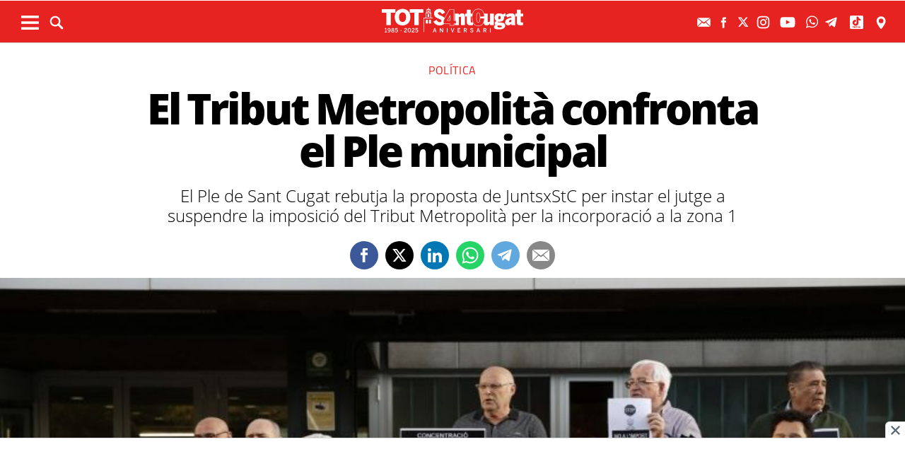

--- FILE ---
content_type: text/html; charset=utf-8
request_url: https://www.google.com/recaptcha/api2/anchor?ar=1&k=6LfXJuASAAAAAO3AEN6rpQJ1vt7-tXP2OSvPWk4-&co=aHR0cHM6Ly93d3cudG90c2FudGN1Z2F0LmNhdDo0NDM.&hl=en&v=PoyoqOPhxBO7pBk68S4YbpHZ&size=normal&anchor-ms=20000&execute-ms=30000&cb=mgqrx1kt2fps
body_size: 49171
content:
<!DOCTYPE HTML><html dir="ltr" lang="en"><head><meta http-equiv="Content-Type" content="text/html; charset=UTF-8">
<meta http-equiv="X-UA-Compatible" content="IE=edge">
<title>reCAPTCHA</title>
<style type="text/css">
/* cyrillic-ext */
@font-face {
  font-family: 'Roboto';
  font-style: normal;
  font-weight: 400;
  font-stretch: 100%;
  src: url(//fonts.gstatic.com/s/roboto/v48/KFO7CnqEu92Fr1ME7kSn66aGLdTylUAMa3GUBHMdazTgWw.woff2) format('woff2');
  unicode-range: U+0460-052F, U+1C80-1C8A, U+20B4, U+2DE0-2DFF, U+A640-A69F, U+FE2E-FE2F;
}
/* cyrillic */
@font-face {
  font-family: 'Roboto';
  font-style: normal;
  font-weight: 400;
  font-stretch: 100%;
  src: url(//fonts.gstatic.com/s/roboto/v48/KFO7CnqEu92Fr1ME7kSn66aGLdTylUAMa3iUBHMdazTgWw.woff2) format('woff2');
  unicode-range: U+0301, U+0400-045F, U+0490-0491, U+04B0-04B1, U+2116;
}
/* greek-ext */
@font-face {
  font-family: 'Roboto';
  font-style: normal;
  font-weight: 400;
  font-stretch: 100%;
  src: url(//fonts.gstatic.com/s/roboto/v48/KFO7CnqEu92Fr1ME7kSn66aGLdTylUAMa3CUBHMdazTgWw.woff2) format('woff2');
  unicode-range: U+1F00-1FFF;
}
/* greek */
@font-face {
  font-family: 'Roboto';
  font-style: normal;
  font-weight: 400;
  font-stretch: 100%;
  src: url(//fonts.gstatic.com/s/roboto/v48/KFO7CnqEu92Fr1ME7kSn66aGLdTylUAMa3-UBHMdazTgWw.woff2) format('woff2');
  unicode-range: U+0370-0377, U+037A-037F, U+0384-038A, U+038C, U+038E-03A1, U+03A3-03FF;
}
/* math */
@font-face {
  font-family: 'Roboto';
  font-style: normal;
  font-weight: 400;
  font-stretch: 100%;
  src: url(//fonts.gstatic.com/s/roboto/v48/KFO7CnqEu92Fr1ME7kSn66aGLdTylUAMawCUBHMdazTgWw.woff2) format('woff2');
  unicode-range: U+0302-0303, U+0305, U+0307-0308, U+0310, U+0312, U+0315, U+031A, U+0326-0327, U+032C, U+032F-0330, U+0332-0333, U+0338, U+033A, U+0346, U+034D, U+0391-03A1, U+03A3-03A9, U+03B1-03C9, U+03D1, U+03D5-03D6, U+03F0-03F1, U+03F4-03F5, U+2016-2017, U+2034-2038, U+203C, U+2040, U+2043, U+2047, U+2050, U+2057, U+205F, U+2070-2071, U+2074-208E, U+2090-209C, U+20D0-20DC, U+20E1, U+20E5-20EF, U+2100-2112, U+2114-2115, U+2117-2121, U+2123-214F, U+2190, U+2192, U+2194-21AE, U+21B0-21E5, U+21F1-21F2, U+21F4-2211, U+2213-2214, U+2216-22FF, U+2308-230B, U+2310, U+2319, U+231C-2321, U+2336-237A, U+237C, U+2395, U+239B-23B7, U+23D0, U+23DC-23E1, U+2474-2475, U+25AF, U+25B3, U+25B7, U+25BD, U+25C1, U+25CA, U+25CC, U+25FB, U+266D-266F, U+27C0-27FF, U+2900-2AFF, U+2B0E-2B11, U+2B30-2B4C, U+2BFE, U+3030, U+FF5B, U+FF5D, U+1D400-1D7FF, U+1EE00-1EEFF;
}
/* symbols */
@font-face {
  font-family: 'Roboto';
  font-style: normal;
  font-weight: 400;
  font-stretch: 100%;
  src: url(//fonts.gstatic.com/s/roboto/v48/KFO7CnqEu92Fr1ME7kSn66aGLdTylUAMaxKUBHMdazTgWw.woff2) format('woff2');
  unicode-range: U+0001-000C, U+000E-001F, U+007F-009F, U+20DD-20E0, U+20E2-20E4, U+2150-218F, U+2190, U+2192, U+2194-2199, U+21AF, U+21E6-21F0, U+21F3, U+2218-2219, U+2299, U+22C4-22C6, U+2300-243F, U+2440-244A, U+2460-24FF, U+25A0-27BF, U+2800-28FF, U+2921-2922, U+2981, U+29BF, U+29EB, U+2B00-2BFF, U+4DC0-4DFF, U+FFF9-FFFB, U+10140-1018E, U+10190-1019C, U+101A0, U+101D0-101FD, U+102E0-102FB, U+10E60-10E7E, U+1D2C0-1D2D3, U+1D2E0-1D37F, U+1F000-1F0FF, U+1F100-1F1AD, U+1F1E6-1F1FF, U+1F30D-1F30F, U+1F315, U+1F31C, U+1F31E, U+1F320-1F32C, U+1F336, U+1F378, U+1F37D, U+1F382, U+1F393-1F39F, U+1F3A7-1F3A8, U+1F3AC-1F3AF, U+1F3C2, U+1F3C4-1F3C6, U+1F3CA-1F3CE, U+1F3D4-1F3E0, U+1F3ED, U+1F3F1-1F3F3, U+1F3F5-1F3F7, U+1F408, U+1F415, U+1F41F, U+1F426, U+1F43F, U+1F441-1F442, U+1F444, U+1F446-1F449, U+1F44C-1F44E, U+1F453, U+1F46A, U+1F47D, U+1F4A3, U+1F4B0, U+1F4B3, U+1F4B9, U+1F4BB, U+1F4BF, U+1F4C8-1F4CB, U+1F4D6, U+1F4DA, U+1F4DF, U+1F4E3-1F4E6, U+1F4EA-1F4ED, U+1F4F7, U+1F4F9-1F4FB, U+1F4FD-1F4FE, U+1F503, U+1F507-1F50B, U+1F50D, U+1F512-1F513, U+1F53E-1F54A, U+1F54F-1F5FA, U+1F610, U+1F650-1F67F, U+1F687, U+1F68D, U+1F691, U+1F694, U+1F698, U+1F6AD, U+1F6B2, U+1F6B9-1F6BA, U+1F6BC, U+1F6C6-1F6CF, U+1F6D3-1F6D7, U+1F6E0-1F6EA, U+1F6F0-1F6F3, U+1F6F7-1F6FC, U+1F700-1F7FF, U+1F800-1F80B, U+1F810-1F847, U+1F850-1F859, U+1F860-1F887, U+1F890-1F8AD, U+1F8B0-1F8BB, U+1F8C0-1F8C1, U+1F900-1F90B, U+1F93B, U+1F946, U+1F984, U+1F996, U+1F9E9, U+1FA00-1FA6F, U+1FA70-1FA7C, U+1FA80-1FA89, U+1FA8F-1FAC6, U+1FACE-1FADC, U+1FADF-1FAE9, U+1FAF0-1FAF8, U+1FB00-1FBFF;
}
/* vietnamese */
@font-face {
  font-family: 'Roboto';
  font-style: normal;
  font-weight: 400;
  font-stretch: 100%;
  src: url(//fonts.gstatic.com/s/roboto/v48/KFO7CnqEu92Fr1ME7kSn66aGLdTylUAMa3OUBHMdazTgWw.woff2) format('woff2');
  unicode-range: U+0102-0103, U+0110-0111, U+0128-0129, U+0168-0169, U+01A0-01A1, U+01AF-01B0, U+0300-0301, U+0303-0304, U+0308-0309, U+0323, U+0329, U+1EA0-1EF9, U+20AB;
}
/* latin-ext */
@font-face {
  font-family: 'Roboto';
  font-style: normal;
  font-weight: 400;
  font-stretch: 100%;
  src: url(//fonts.gstatic.com/s/roboto/v48/KFO7CnqEu92Fr1ME7kSn66aGLdTylUAMa3KUBHMdazTgWw.woff2) format('woff2');
  unicode-range: U+0100-02BA, U+02BD-02C5, U+02C7-02CC, U+02CE-02D7, U+02DD-02FF, U+0304, U+0308, U+0329, U+1D00-1DBF, U+1E00-1E9F, U+1EF2-1EFF, U+2020, U+20A0-20AB, U+20AD-20C0, U+2113, U+2C60-2C7F, U+A720-A7FF;
}
/* latin */
@font-face {
  font-family: 'Roboto';
  font-style: normal;
  font-weight: 400;
  font-stretch: 100%;
  src: url(//fonts.gstatic.com/s/roboto/v48/KFO7CnqEu92Fr1ME7kSn66aGLdTylUAMa3yUBHMdazQ.woff2) format('woff2');
  unicode-range: U+0000-00FF, U+0131, U+0152-0153, U+02BB-02BC, U+02C6, U+02DA, U+02DC, U+0304, U+0308, U+0329, U+2000-206F, U+20AC, U+2122, U+2191, U+2193, U+2212, U+2215, U+FEFF, U+FFFD;
}
/* cyrillic-ext */
@font-face {
  font-family: 'Roboto';
  font-style: normal;
  font-weight: 500;
  font-stretch: 100%;
  src: url(//fonts.gstatic.com/s/roboto/v48/KFO7CnqEu92Fr1ME7kSn66aGLdTylUAMa3GUBHMdazTgWw.woff2) format('woff2');
  unicode-range: U+0460-052F, U+1C80-1C8A, U+20B4, U+2DE0-2DFF, U+A640-A69F, U+FE2E-FE2F;
}
/* cyrillic */
@font-face {
  font-family: 'Roboto';
  font-style: normal;
  font-weight: 500;
  font-stretch: 100%;
  src: url(//fonts.gstatic.com/s/roboto/v48/KFO7CnqEu92Fr1ME7kSn66aGLdTylUAMa3iUBHMdazTgWw.woff2) format('woff2');
  unicode-range: U+0301, U+0400-045F, U+0490-0491, U+04B0-04B1, U+2116;
}
/* greek-ext */
@font-face {
  font-family: 'Roboto';
  font-style: normal;
  font-weight: 500;
  font-stretch: 100%;
  src: url(//fonts.gstatic.com/s/roboto/v48/KFO7CnqEu92Fr1ME7kSn66aGLdTylUAMa3CUBHMdazTgWw.woff2) format('woff2');
  unicode-range: U+1F00-1FFF;
}
/* greek */
@font-face {
  font-family: 'Roboto';
  font-style: normal;
  font-weight: 500;
  font-stretch: 100%;
  src: url(//fonts.gstatic.com/s/roboto/v48/KFO7CnqEu92Fr1ME7kSn66aGLdTylUAMa3-UBHMdazTgWw.woff2) format('woff2');
  unicode-range: U+0370-0377, U+037A-037F, U+0384-038A, U+038C, U+038E-03A1, U+03A3-03FF;
}
/* math */
@font-face {
  font-family: 'Roboto';
  font-style: normal;
  font-weight: 500;
  font-stretch: 100%;
  src: url(//fonts.gstatic.com/s/roboto/v48/KFO7CnqEu92Fr1ME7kSn66aGLdTylUAMawCUBHMdazTgWw.woff2) format('woff2');
  unicode-range: U+0302-0303, U+0305, U+0307-0308, U+0310, U+0312, U+0315, U+031A, U+0326-0327, U+032C, U+032F-0330, U+0332-0333, U+0338, U+033A, U+0346, U+034D, U+0391-03A1, U+03A3-03A9, U+03B1-03C9, U+03D1, U+03D5-03D6, U+03F0-03F1, U+03F4-03F5, U+2016-2017, U+2034-2038, U+203C, U+2040, U+2043, U+2047, U+2050, U+2057, U+205F, U+2070-2071, U+2074-208E, U+2090-209C, U+20D0-20DC, U+20E1, U+20E5-20EF, U+2100-2112, U+2114-2115, U+2117-2121, U+2123-214F, U+2190, U+2192, U+2194-21AE, U+21B0-21E5, U+21F1-21F2, U+21F4-2211, U+2213-2214, U+2216-22FF, U+2308-230B, U+2310, U+2319, U+231C-2321, U+2336-237A, U+237C, U+2395, U+239B-23B7, U+23D0, U+23DC-23E1, U+2474-2475, U+25AF, U+25B3, U+25B7, U+25BD, U+25C1, U+25CA, U+25CC, U+25FB, U+266D-266F, U+27C0-27FF, U+2900-2AFF, U+2B0E-2B11, U+2B30-2B4C, U+2BFE, U+3030, U+FF5B, U+FF5D, U+1D400-1D7FF, U+1EE00-1EEFF;
}
/* symbols */
@font-face {
  font-family: 'Roboto';
  font-style: normal;
  font-weight: 500;
  font-stretch: 100%;
  src: url(//fonts.gstatic.com/s/roboto/v48/KFO7CnqEu92Fr1ME7kSn66aGLdTylUAMaxKUBHMdazTgWw.woff2) format('woff2');
  unicode-range: U+0001-000C, U+000E-001F, U+007F-009F, U+20DD-20E0, U+20E2-20E4, U+2150-218F, U+2190, U+2192, U+2194-2199, U+21AF, U+21E6-21F0, U+21F3, U+2218-2219, U+2299, U+22C4-22C6, U+2300-243F, U+2440-244A, U+2460-24FF, U+25A0-27BF, U+2800-28FF, U+2921-2922, U+2981, U+29BF, U+29EB, U+2B00-2BFF, U+4DC0-4DFF, U+FFF9-FFFB, U+10140-1018E, U+10190-1019C, U+101A0, U+101D0-101FD, U+102E0-102FB, U+10E60-10E7E, U+1D2C0-1D2D3, U+1D2E0-1D37F, U+1F000-1F0FF, U+1F100-1F1AD, U+1F1E6-1F1FF, U+1F30D-1F30F, U+1F315, U+1F31C, U+1F31E, U+1F320-1F32C, U+1F336, U+1F378, U+1F37D, U+1F382, U+1F393-1F39F, U+1F3A7-1F3A8, U+1F3AC-1F3AF, U+1F3C2, U+1F3C4-1F3C6, U+1F3CA-1F3CE, U+1F3D4-1F3E0, U+1F3ED, U+1F3F1-1F3F3, U+1F3F5-1F3F7, U+1F408, U+1F415, U+1F41F, U+1F426, U+1F43F, U+1F441-1F442, U+1F444, U+1F446-1F449, U+1F44C-1F44E, U+1F453, U+1F46A, U+1F47D, U+1F4A3, U+1F4B0, U+1F4B3, U+1F4B9, U+1F4BB, U+1F4BF, U+1F4C8-1F4CB, U+1F4D6, U+1F4DA, U+1F4DF, U+1F4E3-1F4E6, U+1F4EA-1F4ED, U+1F4F7, U+1F4F9-1F4FB, U+1F4FD-1F4FE, U+1F503, U+1F507-1F50B, U+1F50D, U+1F512-1F513, U+1F53E-1F54A, U+1F54F-1F5FA, U+1F610, U+1F650-1F67F, U+1F687, U+1F68D, U+1F691, U+1F694, U+1F698, U+1F6AD, U+1F6B2, U+1F6B9-1F6BA, U+1F6BC, U+1F6C6-1F6CF, U+1F6D3-1F6D7, U+1F6E0-1F6EA, U+1F6F0-1F6F3, U+1F6F7-1F6FC, U+1F700-1F7FF, U+1F800-1F80B, U+1F810-1F847, U+1F850-1F859, U+1F860-1F887, U+1F890-1F8AD, U+1F8B0-1F8BB, U+1F8C0-1F8C1, U+1F900-1F90B, U+1F93B, U+1F946, U+1F984, U+1F996, U+1F9E9, U+1FA00-1FA6F, U+1FA70-1FA7C, U+1FA80-1FA89, U+1FA8F-1FAC6, U+1FACE-1FADC, U+1FADF-1FAE9, U+1FAF0-1FAF8, U+1FB00-1FBFF;
}
/* vietnamese */
@font-face {
  font-family: 'Roboto';
  font-style: normal;
  font-weight: 500;
  font-stretch: 100%;
  src: url(//fonts.gstatic.com/s/roboto/v48/KFO7CnqEu92Fr1ME7kSn66aGLdTylUAMa3OUBHMdazTgWw.woff2) format('woff2');
  unicode-range: U+0102-0103, U+0110-0111, U+0128-0129, U+0168-0169, U+01A0-01A1, U+01AF-01B0, U+0300-0301, U+0303-0304, U+0308-0309, U+0323, U+0329, U+1EA0-1EF9, U+20AB;
}
/* latin-ext */
@font-face {
  font-family: 'Roboto';
  font-style: normal;
  font-weight: 500;
  font-stretch: 100%;
  src: url(//fonts.gstatic.com/s/roboto/v48/KFO7CnqEu92Fr1ME7kSn66aGLdTylUAMa3KUBHMdazTgWw.woff2) format('woff2');
  unicode-range: U+0100-02BA, U+02BD-02C5, U+02C7-02CC, U+02CE-02D7, U+02DD-02FF, U+0304, U+0308, U+0329, U+1D00-1DBF, U+1E00-1E9F, U+1EF2-1EFF, U+2020, U+20A0-20AB, U+20AD-20C0, U+2113, U+2C60-2C7F, U+A720-A7FF;
}
/* latin */
@font-face {
  font-family: 'Roboto';
  font-style: normal;
  font-weight: 500;
  font-stretch: 100%;
  src: url(//fonts.gstatic.com/s/roboto/v48/KFO7CnqEu92Fr1ME7kSn66aGLdTylUAMa3yUBHMdazQ.woff2) format('woff2');
  unicode-range: U+0000-00FF, U+0131, U+0152-0153, U+02BB-02BC, U+02C6, U+02DA, U+02DC, U+0304, U+0308, U+0329, U+2000-206F, U+20AC, U+2122, U+2191, U+2193, U+2212, U+2215, U+FEFF, U+FFFD;
}
/* cyrillic-ext */
@font-face {
  font-family: 'Roboto';
  font-style: normal;
  font-weight: 900;
  font-stretch: 100%;
  src: url(//fonts.gstatic.com/s/roboto/v48/KFO7CnqEu92Fr1ME7kSn66aGLdTylUAMa3GUBHMdazTgWw.woff2) format('woff2');
  unicode-range: U+0460-052F, U+1C80-1C8A, U+20B4, U+2DE0-2DFF, U+A640-A69F, U+FE2E-FE2F;
}
/* cyrillic */
@font-face {
  font-family: 'Roboto';
  font-style: normal;
  font-weight: 900;
  font-stretch: 100%;
  src: url(//fonts.gstatic.com/s/roboto/v48/KFO7CnqEu92Fr1ME7kSn66aGLdTylUAMa3iUBHMdazTgWw.woff2) format('woff2');
  unicode-range: U+0301, U+0400-045F, U+0490-0491, U+04B0-04B1, U+2116;
}
/* greek-ext */
@font-face {
  font-family: 'Roboto';
  font-style: normal;
  font-weight: 900;
  font-stretch: 100%;
  src: url(//fonts.gstatic.com/s/roboto/v48/KFO7CnqEu92Fr1ME7kSn66aGLdTylUAMa3CUBHMdazTgWw.woff2) format('woff2');
  unicode-range: U+1F00-1FFF;
}
/* greek */
@font-face {
  font-family: 'Roboto';
  font-style: normal;
  font-weight: 900;
  font-stretch: 100%;
  src: url(//fonts.gstatic.com/s/roboto/v48/KFO7CnqEu92Fr1ME7kSn66aGLdTylUAMa3-UBHMdazTgWw.woff2) format('woff2');
  unicode-range: U+0370-0377, U+037A-037F, U+0384-038A, U+038C, U+038E-03A1, U+03A3-03FF;
}
/* math */
@font-face {
  font-family: 'Roboto';
  font-style: normal;
  font-weight: 900;
  font-stretch: 100%;
  src: url(//fonts.gstatic.com/s/roboto/v48/KFO7CnqEu92Fr1ME7kSn66aGLdTylUAMawCUBHMdazTgWw.woff2) format('woff2');
  unicode-range: U+0302-0303, U+0305, U+0307-0308, U+0310, U+0312, U+0315, U+031A, U+0326-0327, U+032C, U+032F-0330, U+0332-0333, U+0338, U+033A, U+0346, U+034D, U+0391-03A1, U+03A3-03A9, U+03B1-03C9, U+03D1, U+03D5-03D6, U+03F0-03F1, U+03F4-03F5, U+2016-2017, U+2034-2038, U+203C, U+2040, U+2043, U+2047, U+2050, U+2057, U+205F, U+2070-2071, U+2074-208E, U+2090-209C, U+20D0-20DC, U+20E1, U+20E5-20EF, U+2100-2112, U+2114-2115, U+2117-2121, U+2123-214F, U+2190, U+2192, U+2194-21AE, U+21B0-21E5, U+21F1-21F2, U+21F4-2211, U+2213-2214, U+2216-22FF, U+2308-230B, U+2310, U+2319, U+231C-2321, U+2336-237A, U+237C, U+2395, U+239B-23B7, U+23D0, U+23DC-23E1, U+2474-2475, U+25AF, U+25B3, U+25B7, U+25BD, U+25C1, U+25CA, U+25CC, U+25FB, U+266D-266F, U+27C0-27FF, U+2900-2AFF, U+2B0E-2B11, U+2B30-2B4C, U+2BFE, U+3030, U+FF5B, U+FF5D, U+1D400-1D7FF, U+1EE00-1EEFF;
}
/* symbols */
@font-face {
  font-family: 'Roboto';
  font-style: normal;
  font-weight: 900;
  font-stretch: 100%;
  src: url(//fonts.gstatic.com/s/roboto/v48/KFO7CnqEu92Fr1ME7kSn66aGLdTylUAMaxKUBHMdazTgWw.woff2) format('woff2');
  unicode-range: U+0001-000C, U+000E-001F, U+007F-009F, U+20DD-20E0, U+20E2-20E4, U+2150-218F, U+2190, U+2192, U+2194-2199, U+21AF, U+21E6-21F0, U+21F3, U+2218-2219, U+2299, U+22C4-22C6, U+2300-243F, U+2440-244A, U+2460-24FF, U+25A0-27BF, U+2800-28FF, U+2921-2922, U+2981, U+29BF, U+29EB, U+2B00-2BFF, U+4DC0-4DFF, U+FFF9-FFFB, U+10140-1018E, U+10190-1019C, U+101A0, U+101D0-101FD, U+102E0-102FB, U+10E60-10E7E, U+1D2C0-1D2D3, U+1D2E0-1D37F, U+1F000-1F0FF, U+1F100-1F1AD, U+1F1E6-1F1FF, U+1F30D-1F30F, U+1F315, U+1F31C, U+1F31E, U+1F320-1F32C, U+1F336, U+1F378, U+1F37D, U+1F382, U+1F393-1F39F, U+1F3A7-1F3A8, U+1F3AC-1F3AF, U+1F3C2, U+1F3C4-1F3C6, U+1F3CA-1F3CE, U+1F3D4-1F3E0, U+1F3ED, U+1F3F1-1F3F3, U+1F3F5-1F3F7, U+1F408, U+1F415, U+1F41F, U+1F426, U+1F43F, U+1F441-1F442, U+1F444, U+1F446-1F449, U+1F44C-1F44E, U+1F453, U+1F46A, U+1F47D, U+1F4A3, U+1F4B0, U+1F4B3, U+1F4B9, U+1F4BB, U+1F4BF, U+1F4C8-1F4CB, U+1F4D6, U+1F4DA, U+1F4DF, U+1F4E3-1F4E6, U+1F4EA-1F4ED, U+1F4F7, U+1F4F9-1F4FB, U+1F4FD-1F4FE, U+1F503, U+1F507-1F50B, U+1F50D, U+1F512-1F513, U+1F53E-1F54A, U+1F54F-1F5FA, U+1F610, U+1F650-1F67F, U+1F687, U+1F68D, U+1F691, U+1F694, U+1F698, U+1F6AD, U+1F6B2, U+1F6B9-1F6BA, U+1F6BC, U+1F6C6-1F6CF, U+1F6D3-1F6D7, U+1F6E0-1F6EA, U+1F6F0-1F6F3, U+1F6F7-1F6FC, U+1F700-1F7FF, U+1F800-1F80B, U+1F810-1F847, U+1F850-1F859, U+1F860-1F887, U+1F890-1F8AD, U+1F8B0-1F8BB, U+1F8C0-1F8C1, U+1F900-1F90B, U+1F93B, U+1F946, U+1F984, U+1F996, U+1F9E9, U+1FA00-1FA6F, U+1FA70-1FA7C, U+1FA80-1FA89, U+1FA8F-1FAC6, U+1FACE-1FADC, U+1FADF-1FAE9, U+1FAF0-1FAF8, U+1FB00-1FBFF;
}
/* vietnamese */
@font-face {
  font-family: 'Roboto';
  font-style: normal;
  font-weight: 900;
  font-stretch: 100%;
  src: url(//fonts.gstatic.com/s/roboto/v48/KFO7CnqEu92Fr1ME7kSn66aGLdTylUAMa3OUBHMdazTgWw.woff2) format('woff2');
  unicode-range: U+0102-0103, U+0110-0111, U+0128-0129, U+0168-0169, U+01A0-01A1, U+01AF-01B0, U+0300-0301, U+0303-0304, U+0308-0309, U+0323, U+0329, U+1EA0-1EF9, U+20AB;
}
/* latin-ext */
@font-face {
  font-family: 'Roboto';
  font-style: normal;
  font-weight: 900;
  font-stretch: 100%;
  src: url(//fonts.gstatic.com/s/roboto/v48/KFO7CnqEu92Fr1ME7kSn66aGLdTylUAMa3KUBHMdazTgWw.woff2) format('woff2');
  unicode-range: U+0100-02BA, U+02BD-02C5, U+02C7-02CC, U+02CE-02D7, U+02DD-02FF, U+0304, U+0308, U+0329, U+1D00-1DBF, U+1E00-1E9F, U+1EF2-1EFF, U+2020, U+20A0-20AB, U+20AD-20C0, U+2113, U+2C60-2C7F, U+A720-A7FF;
}
/* latin */
@font-face {
  font-family: 'Roboto';
  font-style: normal;
  font-weight: 900;
  font-stretch: 100%;
  src: url(//fonts.gstatic.com/s/roboto/v48/KFO7CnqEu92Fr1ME7kSn66aGLdTylUAMa3yUBHMdazQ.woff2) format('woff2');
  unicode-range: U+0000-00FF, U+0131, U+0152-0153, U+02BB-02BC, U+02C6, U+02DA, U+02DC, U+0304, U+0308, U+0329, U+2000-206F, U+20AC, U+2122, U+2191, U+2193, U+2212, U+2215, U+FEFF, U+FFFD;
}

</style>
<link rel="stylesheet" type="text/css" href="https://www.gstatic.com/recaptcha/releases/PoyoqOPhxBO7pBk68S4YbpHZ/styles__ltr.css">
<script nonce="MRFgFWQuU4SQ2XB11IQRVg" type="text/javascript">window['__recaptcha_api'] = 'https://www.google.com/recaptcha/api2/';</script>
<script type="text/javascript" src="https://www.gstatic.com/recaptcha/releases/PoyoqOPhxBO7pBk68S4YbpHZ/recaptcha__en.js" nonce="MRFgFWQuU4SQ2XB11IQRVg">
      
    </script></head>
<body><div id="rc-anchor-alert" class="rc-anchor-alert"></div>
<input type="hidden" id="recaptcha-token" value="[base64]">
<script type="text/javascript" nonce="MRFgFWQuU4SQ2XB11IQRVg">
      recaptcha.anchor.Main.init("[\x22ainput\x22,[\x22bgdata\x22,\x22\x22,\[base64]/[base64]/[base64]/KE4oMTI0LHYsdi5HKSxMWihsLHYpKTpOKDEyNCx2LGwpLFYpLHYpLFQpKSxGKDE3MSx2KX0scjc9ZnVuY3Rpb24obCl7cmV0dXJuIGx9LEM9ZnVuY3Rpb24obCxWLHYpe04odixsLFYpLFZbYWtdPTI3OTZ9LG49ZnVuY3Rpb24obCxWKXtWLlg9KChWLlg/[base64]/[base64]/[base64]/[base64]/[base64]/[base64]/[base64]/[base64]/[base64]/[base64]/[base64]\\u003d\x22,\[base64]\\u003d\x22,\x22KMOxPUDDiyFSw4NSworDusKPZErCgHBDIMOBwqDDj8OhXcO+w6XCjEnDozcFT8KETxttU8KzScKkwp4+w4EzwpPCosKnw6LClEUIw5zCkm9hVMOowp0SE8KsH3ozTsOHw57Dl8Okw6rCk2LCkMK9wq3Dp1DDlUPDsBHDssKePEXDgAjCjwHDkw1/wr15wrV2wrDDpRcHwqjCn1FPw7vDsRTCk0fCkDDDpMKSw6Afw7jDosK3LgzCrknDtQdKP0LDuMORwpLChMOgF8K8w6cnwpbDvz43w5HCinlDbMKuw63CmMKqK8KgwoI+wqTDgMO/SMKrwrPCvD/CvcOBIXZ8GxV9w7jCkQXCgsKQwpRow43CgMKxwqPCt8KUw5s1KhEUwowGwp9zGAoya8KyI2rCjQlZcMO3wrgZw45FwpvCtyTCmsKiMHnDpcKTwrBrw6U0DsOTwrfCoXZVMcKMwqJ8VmfCpDhMw5/DtxrDnsKbCcKtCsKaF8OLw6giwo3Cs8O+OMOewrTCosOXWl8NwoYowofDvcOBRcO/wp95wpXDkMKewqUsUE/CjMKERsOICsO+UUlDw7V5dW01wpPDo8K7wqhrbMK4DMO3AMK1wrDDgF7CiTJGw7bDqsO8w6vDoTvCjksDw5UmYUzCtyN7fMOdw5h0w5/Dh8KeXhgCCMO7McOywprDu8Kuw5fCocOHEz7DkMOzRMKXw6TDijjCuMKhMkpKwo81wrLDucKsw4MFE8K8UX3DlMK1w67CqUXDjMO/Z8ORwqBhAwUiNxBoOzRZwqbDmMKOdUpmw4zDoS4OwpdUVsKhw6XCkMKew4XClmwCcig1aj9xPHRYw57DjD4EDcKbw4EFw5fDpAlwbMOUF8KbYcKbwrHCgMO/WX9Uaz3Dh2kgHMONC07Clz4XwrnDqcOFRMKzw63DsWXCtsKNwrdCwolbVcKCw4vDg8Obw6Btw4DDo8KRwobDtxfCtALCtXHCj8Ksw5bDiRfCr8O3wpvDnsKuHloWw6BSw6BPZ8OOdwLDtsKwZCXDpMOTN2DCvBjDuMK/[base64]/[base64]/DncOCw43DjzUUA8K+wqrDqTt8EcO/w7FlM1XCoAhKVFoHw4nDqsKxwrHDo2XDnxZpfcK1X1Q/wqzDilJKw7zCpy/CmEdYwqbCmBsNLRHDk1tDwr7DpGrCocKWwoI4ZsKpw5d8AQ7DjwfDjmxzFsK0w7Aee8O/B0k2A21OOiDCulpaFsOdO8OMwoUVAFIMwp0SwqjCgWYLA8OEXMKCRB3DlXR2csOXw77Cm8OgHMOPw7Jzw7jDhgs4EHkNO8O6E0fCt8OPw7QeBcOVw7g0KEJgw4fDlcOMw7/DqcKsTMOyw4sPDcObwpHDrDbDvMKZNcKawp02w6PDh2U9dxLDlsKrCnQwF8OoCmZXGjLCvSLDjcO6woDDmCAXYA0zAXnCo8OhdsOzYhZpw4wrAMOKwqplLMK4RMO1woRfR3I/wpXCg8OEXHXCrMK6w7J3w5LDmcKIw6PDpxjDv8OvwqJgF8KyQkfCisOkw5/[base64]/[base64]/[base64]/CozxmfcKMw6slwp7CmMOLEExDw5/[base64]/CkxMFOcO5CUzCplvDv2cpB8K1LhxHw59IEXF7CcOYwofCkcKifMKow7/[base64]/[base64]/Dm1cvwrTDvydpR3p0LMKWDAoUEHzDn21RdzNiJjUyTDrDvRzDqQvDkm/Cm8KuLCnDiCXDj2hAw4rDhgwMwpcqw7vDkXDDjnxmWhHDvG4RwqjDm2fDtcODSGDDvjZ7wrhkLh3Cn8Kxwq9Qw5vCuFYTBB5LwqIzVcO2EHPCrcK3w5QcXsKlMMK5w74rwrJdwodBw6/ChcKCdQ/CqwLCnsOWcMKFw6cow6nCksOCw4zDuxfDn3LDjj90FcKcwrd/wq4Jw5ZWOsOyccOewr3Dt8OodCnCn3/[base64]/Dtl/DhMKvw6rDusKJw5vDtMOow7JuwofDjhLDr3QEwrHCry/[base64]/w73DtsOjw5HCu0zCr0wawpzCuMO6wpARw4Nvw5jCm8KywqM6ecOiEMO1RMKYw6HDumIYakAZwrnCpiYGwqTCnsOgw5xaLMOzw79Dw6/Ch8OrwoNcwpgKZzx2dcKPw6Vuwo1dbm/Dt8KWIRsew7UzC0rCpcOqw5xSecKOwrLDiE4cwpBiw7LCqX3DtSVNw4jDhwEQMV1jIXdxQ8KvwqwVwo8bRcKpwolowoUbdw/CsMKOw6Jrw6RdHMOzw47Dvj0QwrjDuV7DtiNfH1A7w7gWTcKjAcOmwoEDw7UNMsKxw6/Cn07CjirCr8Osw4DCpMK5UQTDiQ/[base64]/ColocCcKjf8OkwrHDujAITcOzMsObwpxncsOSbg8zZSrCoxYpwrvCvsKCw5BNw5kvGGE8HiPClWbDgMKXw50cY2xewpbDpTLDrkZIRgoYQMOMwpJMFAJ0G8Ogw4zDg8OGZcKbw7FiPlsDUsOow6swRcKMw77DsMKPDcOrAHNbwobClGTClMO/CQ7Cl8OsdEEuw4DDl1PDr2nCsXgbwr9bwphUw4E8w6fCrBTCtHDDvCh0wqY4w5gIw6fDuMK5wpbCjsOGAF/[base64]/CgMKGwpkUw7/DicOOw5TDumcRwq3DrMOnwogLwpXChExEwp9yRcOnwr7DjcKHGzTDucOIwq83XsOtWcKjwp3ClVTDpHs4w5DDkiVjw41/BcKjw7sbCcOtNsOEGnp9w4RoQcKTUsKyEMKmc8KCJcKCZQlFwqhMwoXCpsO/[base64]/Dhg/CvR3CrcOfX3zDsTHDm1bDn2PDhljDv8Kuwog0UMOnYX3CuF5NIgDDnsKyw5wEwrQIUsO3wpAmwpvCvcOcw5QowrzDhMOGw4TCrGfCmT81wr/DsAHCmC0zTVIySFwFw49sYsO6wqV/w7FowpDDpCjDqXFpXCljwozCl8OUJFl8wqvDpsKJw5rCvcOPLRzClsKfVGvCiDXDkHrDscOjw6nCnjRwwqwXQwhaN8K5PU3Dp0QlQ0TDpMKXwqvDvsKNZh7DvMOiw48NDcKCw7/Cv8OOwqPCtMKRVsOSwo8Qw4s7wrrCr8KJwr/DusKOwr7DlsKRwrbCgEV5LA/Cj8OYG8KMJFBywotzwrnCpsK8w4fClCvDh8K5w57DqitwdksLcg/CpF3CkMKDw4V5woQFC8KywoXChcOVw5oiw6dXwp4hwqh2woA+CcOiJMO5FsOMecKNw4I5MMOpSsOJwoHDqiLDlsO1J2/CicOAw5F/wr5dXk9LQCnDhkBGwr/CoMOqUUwswq3CmhzCrSlIXsKbbWR1bBs/NMKtJEpkPMO+LcOcX0rDoMOgaGPDtMKwwotfWRvCuMKEwpTDsVfCrUnCpm0BwqLDs8O3HMKbZcO/ZF/DtMKMaMOFwr3DgQ3DuCAZwqfCsMKrwpjCgzbDv1rDk8OaGcOBEG5IasKJwo/DqcKmwr0dw5/DpsK4VsKfw75ywqAzdwfDpcKqw4ozfy90w5h+aAfCqQLCoB7Dnjl3w7gPfsKuwrjDhDhjwo1NMVrDgSXCucKhMWlfwq8MDsKNwoE1C8OAw7ZPEn3CuRfDuxY5w63Cq8KCw4IKw6JYJCvDs8Otw5/DnCkywqrDjRLDn8OpfX9cw5EoJ8Okw4wuOcOMRMO2QcKDw63DpMK+wpk/FsK2w5kdORrCk3gtOUTDvh9AesKBBsO0Ziw0w7QDwovDq8O9ZMO2w5LDisOBVsO1aMOEWcKhw6rDoEjDuj4hShcuwrfCusK/N8KPw4/CnMOtFn4CV39rIMKCY2DDhMO8CG/[base64]/Cty4tXsKzw6JyMsK2LcODwqYVwrwtwoYtw6vDh0DCrcOWXMKsP8KrOgfCpMKDwoJ/[base64]/CnhVEw6vDscO5w7gFw7YNRcKWHUzCjsKrRcOBwpDDqxc5w5DDgsOFUgQiQsKyMkw8F8OIRGvDhcK2w63DsnxGGBUBwprCvcOHw5FNwqzDgFTCtBlZw7bChi9hwq4uYiQlcmvDkcKow7XCt8KewqECJizCuAV9wpdvPsKQbMKgw4/CtQQXahvCm3vCq1c8w48Iw4jCqgt7SmV7KcKkw4pYw6hWwrYVw6bDkwfCuxfCpMK2wr7Dqjw7bcOCwoHDrUoQQsOZwp3DjMKTw57DvWPCpExaZcOmC8KnZcKqw5nDksKbUQd1wp/DlsOhY34uDcKbPDvCrjsDwpgBAllgb8OHUG/DtQfCqcOQAMO9dSjDkQElU8KMIcKWwpbCigVYc8OWw4HCjsO/[base64]/DrxbDiQwlwq/CmcOpI8OPAcKtw7xKB8KkwpIKwrXCs8KocDkGe8OtDcK7w4zDj082w74bwo/Cm0XDqmptU8KJw74Owo8wX3nDusO5DGnDu2NyYcKCEnbDq3zCtljDkiFLHMKgJMKlw7jCvMKxwp7DucKiR8OYw6nCvGPCjGHCjQkmwrR/w5M+wqRcIcKiw7fDvMO3AMK4wonCjA/DnsKIfcKYwqDCjMONwoPCncKww58Jwpsqw48kQhTCnlHDqmw1CcOWCMKGYsO8w7zDmgNBw6tXeQzCgBsYwpc2JSzDvcKtwqfDj8KlwpTDmS1Dw5rCvsOWDsKQw5lYw7YfasK5w4tbIsO0wpvDvwbDjsKNw5HDg1I/BMKbw5t9LwvCg8KxIhrCmcOIWgFheRLDhUvCqxBrw6NbX8KsecO6w5PCq8KHOk3DgcOnwoPDsMKMw4F9wqB0NMOIw47CmsKFw6bDh0vCpMOeGAJ2ESrDt8OLwocIOBItwr7CpmVxSMKuw7JNfcKkWk/CoDDCkjjDuU8UOR3Dr8O3wp5TM8OjCQ3CocK6NmBRworDo8KFwq/Dhz3Cm3VJw7EFVsKzJsOiVCVUwq/CkAbDmsO5dWbDuGZNwqnDtMKdwo4OL8K4dFnCpMK/Rm7Cg0xrXcOoOcKcwpbDkcK4bsKZAMOmDXpswrfCmcKTwrrCrMKKfHvDgsKhwo90BcKGwqXDs8Kww5sMDSrCgsKMPzg+SjvDucOAw4rCu8KhTlAfQMOKAcKWwrABwps8cX/DqsOPwoIuwpHCsn/DqD7DqsKPccOtZ1lvXcOVw5tgw6nDrjvDrsOvRsOxcjvDr8KgVcKUw5ooXBsELh9zWsOvV3rCvsOlQMObw4PDssOFOcOaw6ZkwqrCnMKlw5o/w7IJEcOkChpzw69ebMOSw7VBwqw7wrPDp8KkwrvCiQLCtMKYT8K+GCp9aWh2WMODacOIw5Udw6DDrsKTwqLCmcKbw5bCvVtRRwkeFC5+VShPw7nCicKsIcONCD7ClEPDosKIwq3DmDbDpcK1w4tVAgPDoCV/wohADsOTw4klwq9MHU3DtMObI8K1woIXZhM1w5nCqsOVOTjCncOcw5HDrVTDu8K2ISIMwp1owpo5bMOKw7FoSnLCqyBSw48GfcOWc1/[base64]/Di8O6WMOGeTtiw6gKX8OGQ8ODwonDjMOGCA7DvcKuwojDqAlQwr/CvsOGGcOCT8OZMz/[base64]/CrlHDkiFow6p/w7IkbMOTwr1NLAfCo8KYSn4Zw7TDk8Kpw7zDoMOuwoLDtHTDgjzClErDgUjCl8K1HkTCvHcVHsKxwoN/w4jDjx7DjMOxOWLDi3zDp8O8QcOgO8KGwqPCo1olw70zwpsGBsKGwr95wpXDn0TDqMK0OWzCmxsKdMOLCCHDtFcbAGcaXcKJwrvDvcOsw7dOBGHCsMKQUAdmw7szE3rDpS3CuMK/WcOmW8ONQsOhw6/CmVrCqlrCr8OVw41/w7pCJ8Kjw7/CoC7DgmjDhQjDrUPDl3PCmEfDmiQKbVjDoQUkaw1/AMKuZi7DtsOZwqbDgMKswrViw6EYwq3DhnTCgGFVasKsNg0RawHCj8OfMhzDpMOyw63DgDdFD2LCi8K7wp8ca8KZwrwpwr8wBsOrcxoHP8OAw6hzYCN6wo0/[base64]/[base64]/Y8OTQSQBwoEmwprCoMOeRsK+d8OZwqsZBsOQw7t+w47CvsOaw6Nnw6sMw7XDpkA0bxXDpcOsasKowrnDtsKzGcKYfMKWN0bCscOow5DCtDQnwpbDqcKCaMOPw7VtW8Ovw5HConppZ1EPwrYcTX/[base64]/w7AnNcOWw6vCssKYFsO/A1xWDAYkasKKfMKWwqljKkLCs8Osw70sDH1ew4ArDFPCpUXDrFw2w6DDo8KYFAvCiysLXcOJE8OOw5PDiCFjw4RFw63Clxh7AsO0w5LCisOZwr3CvcK9w6pyL8K6wrMawq/[base64]/CmsOUwrM1dsKENXNPw7nCp8OWw5TCh13CmmNNw73DtVkaw55qw4XCmsOGFw/CmMKfw55/wrHCvkYFdS/CkjXDl8Kuw4zCpcK8S8Krw7pgOsKYw63CjcOQRxvDlQ/[base64]/DkAzDnsObcMOWKEsMwqPDjcK5w70ya8OwwpkGGcOaw5ZlCsKNw6t+DsK4SzY4wrN/w4jCpcOWw5/CgsKeaMKEwp/CqQAGw5nChVHDpMK2P8KPcsOhwokWVcK2OsK3wq4LTMOMwqPCqsKGVB8rw4B/EsKVwrFHw5dYwpfDnxjCvGPCp8KSwrfCssKJwpbCgjnCl8KZw5TDq8OncMOZVmgGAUNoLwbDu1ojw73CunLCucOBRw8JU8KWUQzDohLCtmPDtMO3HcKrSEXDg8KfZCLCgMOzOMO/[base64]/CuVFDTSvCg8Kvw5fDu8O8CSbDimXDhGPCuATCu8KKbMKaC8O9wo5EKsKCw650LsOuwoZgNsOLw6ZCIkdRSjnChcOnIg/Dl3nDhGjDvinDukpzC8KAYiw9w6zDp8KIw6U9wrFcPMOXcxPDtwrCusKrw7Bta3rDvMOGw6snQcOfwpbCtcKZb8ORwpPCjAkwwrbDukZ4KsOvwpnCgcOMNMK1LsKXw6Zde8Kdw7J2VMOCwr/DoRXCnsKOK3fCosKdRMO8dcO3w53DvMKNQgDDvMOowp7CmMKBL8K0wovCvsOKw59/[base64]/DqsOLJBbDucK9wpnDuMOlw4DDrxRQR3EfwpZpwq7DqsO+wpNUDMKdwpbDkAZmwovCo1rDrjDDtsKkw5Y2wpMpeXNAwqhtOcKnwpwxaVrCrwrDuFd2w5MewqxZDGzDkx7Du8K1wrw9LMO8wpvCqsO/VwgBw4Z8TD0mwpI6HsKNw6Jawp9+w7YHe8KZN8KMwpQ8SRwTV0TCrBEzDzLDuMKOFMOnPsOSK8KbBm8xw7QTb3nDv3LCjcO7wpXDiMOewpNSPEnDlcOTKEnDshtIIwVFNMKHOMK2L8KpwpDCgTrDncOVw7/Du0I7PSpUw7rDk8KjMcOrSMKxw50lwqjCpcKOXMKVwr8/[base64]/[base64]/DhsOswojCkMKlwqtTw4RXw4fDvS9Xw6/Drw8/w6zDl8O9wrJJw5/[base64]/w5fCpgLCgcKMWcK1QsOkwqc9F8Oow7d4wofDgsOFUHIoa8KAw5RiXMKDV2zDocOkwqlqZsKdw6nCnB7CpCVnwrpuwodJe8OWWMKiZgDDi30/UsKqwrHCjMKUw4/[base64]/DlibDkRXCs0fCnMONFcKmw6F4wrLCrsO6LMOkKh0NLcKVfxMzXcK1PMOUZsO8MsOQwrPCtHTCnMKmw4XCnDbCuQkBbR/CiHYPw5VcwrUiwqnDn1/Dm0jDnMOKCcOEwoYTwpPDksK8woDCvEJHM8KoP8Kcw5jCgMOTHwdAB1PCrnAuwpnCp39aw5PDulPClGwMw5sPUB/CpsOkwqdzw7vDjBg6B8OBK8OUFcK4VFhoNMKrdcOmw6tARz7Do03CucKnQ1lpODlIwqwBDcODw78nw67Dnmtbw4bDhCrCpsO4w43DpUfDuBPDlD9RwpXDtjwAb8O4AULCqhLDscK4w5gbURcLw5IMC8OeL8KLWE5WMzfChCTCj8OAXcK/KMOXAS7CkMK6VcKAZEjCnVbCv8KQJsKPwqLDpj5XUBMZw4HDs8Kkw5bDgMOww7TCp8KiSSN8w4jDnl7DtMKywpEvRCHCuMOZVX5Vwr7DhsOkw44kw6TDszhww4IkwpFGUUfDhCYKw5/DmsORLcO5w5ZoO1BeYyDCrMOAKmHDscOBIHZ1woLCgUZSw5XDpMOAeMOFw7/ClMKpSms5dcOxwpIZAsO7ZF96IsKGw5PDkMOHw5XCncO7KsK2wqF1L8KswpDCvCzDh8OAfUHDgwgmwo9ew6LDr8Orwqp0XXzDjMOZFDB/MmFlwoPDhVFIw77CrMKYccOsG25Vw6s8HcKjw5nCmsOqwr3CicOHWXxVBjEHByQHw7zDlFxEWMOwwpgGw4NLJMKKHMKRP8KRwrrDmsK9LsKxwrfCkcKvw4Y+w44/w7YcEcKufhFGwpTDq8OCwo7CscOIw5jDv17ChV/DmMOQwqNkwqjCjsK7bMKUwoE9ecOTw6HCsjETLMKHwqoOw5sBwp/[base64]/CmcKKTQPCvFjDjcOPwrXDgA52w4LCscObEcOwRcO+w4gQGE0iw5bCgcOtwrIoMxXDusKNwozCuFAxw7rDmsKlSw/[base64]/[base64]/DusK4wrzClE/DusOfPsKHD8K4HsKjw5TDqsKTw6DCny/[base64]/[base64]/DoHPDv8OWw6tNwo3Dt8KfeATDvD4sw5HDpAJ5VivDgMOcwpQqw6PDkkNeDsKZwr1AwpTDlsKhw5bDrk4Pw6/Cg8KhwrhpwpgNA8ODw5/Ci8O5GcKMG8OvwqvDuMOnw6Npw7/[base64]/CnTDDmyFITH3CssOhw7LChEnCi2oPWMOFw7M6T8O4wqotwpnCtMKEL0t/[base64]/[base64]/Cpn5KwqVKEmPCq8Omw5FjdxRfE8OOwrobYsKXDsKAwpl2w7ZwSR7Cmn52woDCqcK3CiQLw6E3wqMScsK4w7HCul/DlMOcW8O6woDCpDMpKV3Do8OtwrbCgUHDpHUew70TJGPCosOrwop4b8O2N8KlLlROw5fDnEVOw5JkcyrDoMKdMDN6wqZZw5/DpMOow7EUwrzCjsO1V8Omw6hXaFZyPWZcVMOtYMOwwqo6w4gfw7dFO8O6ejkxL38cw7PDjBrDisK6IAkOeV01w7jDvUtrfh1XKEzCj3bCqS0zWEMnwoDDvn7CrxpAfVwqV2MsGMKrw7A/Yy3CvsKgwrULwq0IRcOaKsKjCBp/OMOjw4ZywopWw7bCj8O4bMOtR1LDt8O2LcK/wpHCixRhw4HCtWLCjSzCmcOEw7rDqMOpwoUpw6Q/KQcFwoMDXwBrwpvCpMOaLsK3w5DCucK4w60jFsKRQRxww6EJI8K5w7kUwppGWcO+w6YGw5Alw53DoMO7FT/[base64]/Cg31bw7nCjMOPdzIMc8KrJybDtxnCiijCosKUfsOsw4DDqcOHDl7CqMKhw58bDcKtwpLDqmrCvMKlD1XCizTCiRHDsjLDisOMw4oNwrXCqhTDhEFfwrNcw55aI8OaY8Oqw7Uvwq58wpnDiQ/DhWEMw6PDoinCjQ7DszUdw4LDusK5w6ZBYwLDvzLCqcOOw4Qlw5bDvsKMwq3ChkjCusOSwoXDrMOhw5JMCBjCiWrDpgEeNUzDpFoZw5wjwo/CqmTCjEjCkcKAwpLCvQAKwpfDrsKgw41iGcO7wpYTORHDlBwmQcOIwq0Aw4XDtcKmwqLDmsOqexjDp8Kbw77CmzfDpMO8C8KFw6vDicKGwr/[base64]/[base64]/Dv8KkEWQUO8KNw4c3w7HDqTzCtAJYw4HCp8KzwpZFAcOjB2jDvcOVGcOqWjLCgB7DpcKzcxBqQBrDhcOeWF/[base64]/eFjDqwvCsUrDk8KDBBsEdMKiwrrDq0zDszLDosKJwrjCrsOEwpB5w7x2GVbDsVDCvh7DvAnDgyfCgsOeJcOib8K+w7TDkUpqZ3/CocOewp5xw75aZjHDrx0xBVZDw554NBVBw5gCw4LDk8OLwqdsbMOPwot7D2R/fVfDvsKga8OWRMOPdwlQwrR2B8KSeGdvwro4wpAaw4zDg8Odwp8KQC/DpsKSw6jDswR4MwNFc8KlDH/DsMKuwqpxXMKgWm8ZRcO7f8ONwpMSX2o3d8OGWGnDsh7CpcKDw43CjsOZRsOIwrA1w5PDkcK/CyfCjcKIdcOCXyFhUMO/DGTCshkEwqrDqCDDjFnCmyLDghrDr0gUwobDpD/DvMOCERY8OcKTwqdlw7kaw4HDgDwaw7V+J8KqWjjCvMOKNMO9ZELCqDTDrQEGRD8nCsOqDMOow64Qw555EcOIwqLDq0gRG2/DvMK4wpZqI8OUOkfDtMOOwrvCl8Knwpl8wqdcbWhBOXnCkzPCvWXCkWTCicKte8OMVsO/K0XDgMONSC3DhWllY13DpcK3N8O3wp8uPngJc8OlS8Kfwrsyb8K/w7HDrEYwQDDCsgdNwqsSwqjClWfDqTZow61vwoXDilDCmMKJcsKuwpnCoDtIwqDDkFBWb8KiUVs2w7Vdw6sJw4R6wpxoc8KyKcOQVMORTsOtN8KCw53DtkvCnHfCicKEwrfDqMKLbjrDgSsYwpvCoMOawq/[base64]/Cti89w4/CrsKNwp3Dt8ORwo8AOMOBfznDuMOxw4kTw4fDjxXDnMOlS8OvC8Oje8ORWWtUwo8VP8OpcHfDrsOFbjrCu2zDgxMvbsO2w40mwp1+wpBQw5JCwolVw51dC1UmwoN2w6VPQlbDtcKED8KTeMKHOsOUXcOebW3Coionw5R/cRLDgsOsIGYWasKPRnbChsOcc8OAwpfDpsK6SCHDoMKNIjHCosKPw6DCvsOowoBwScKhwrIOEC7CqwjCk2bCisOLbsKyAMKDXWlEw6HDtDdqwoHChiFJVMOow6gvGFYCwpvDjsOCK8KvDzsQbDHDpMK+w5Mxw5DDrzXCvUDCpV/Cpk5bworDlcOfw7MEMMO0wr3Cr8Kgw4VpdcK8wqXDvMK/aMOiS8Olw7FhNj8CwrnDo0fDiMOOQcODwpE3woEKBcOFfMOFw7gHw6M6F1XDqAQvw5jCtRktw5k5PD3Cr8OPw4zCpn/Cpid3QsK6VQTCisO7wp7CicOCwr7Dsn9BLsOpwrJtXlPCisO/wpkCEx0vw4bCmcKlFcOMw6BnahrCv8Oiwqciw6FoTsKDw73DnMOfwqfCtMOUbmXDiSJgFxfDrxdXbxY3c8Osw690PsOzd8KuFMOXw78uFMKowoIJa8KDLsKjImsAw6nDt8KtdcO6SAwETsOoRMO+wozCpxxaSRF3wpFfwpXDk8Kjw4g+FMODFMOAw7Ukw5/CiMOLwqh+bcORZcOPG3TCn8Krw7Uqw6N9MG52YcK5wqYHw50ww4RTRMKuwosGwpdDPcOVMcOqw4cww6TCr3nCp8KUw5PDjMOCIwwzWcKocHPCncKbwqR1wr3DlcKwM8Knwo/DqcOowokeGcKHw4QGbwXDuw8eVMOsw4HDgcOBw7UzAEzDujXCisOYG3vDkGxvRcKTOznDgMOcYcOxH8O2w7VbMcOqwoLCl8OQwobDjhlPNizDggQWwqxqw5sBYMKLwrzCtcKzw4U+w5XDph8ow6zCuMKPwrLDnH8Nwop/wpl+G8K/wpXCiSHCh1bDn8OBQsOJw6fDrcK+V8Ogwq3CnMKlwpQ8w6ZJf1HCqMKaHxVzwqjCu8KNwoXDjMKOwo9Ow6vDvcOQwqAxw4nCncODwpvCv8OIXhcLSQjDmcKeA8KNdgDDrx9xHF/CsyFww5HDryfCj8OUw4EAwqJFJU1fd8O4w6A/[base64]/[base64]/wqxWw4gzQS/Ds8KBw7JCTMKQw5bCkHlUV8OXw5TDml7Djyxyw7c5wrgBCsKseWB3wq/[base64]/DlMKBMyTCqREjwp/CrMKaRMKWw4sow4LDusOJLz1macOsw5XCr8O4bgsqY8Okwqx8w67CrG7DmcOUw7JQCMK5TsO7EcKpwpzDrcOkGENmw5I+w4Ahwp3DinrDjMKADMONw63DjzgrwpRnwp9HwopBw7jDhnfDp1LCnU5Nw67CgcOGwoTDsXLDrsOnw7fDhV/CkxDCnw/DlsOJcxHDgjrDgsOFwp/Dn8KQI8KoWcKDCsOFA8OcwpfCg8OKwqXCm0dnAAkGUERVc8OBJMK7w7bDscOXw5hawrHDmXUvf8K+aChvC8KeVAxmw5MqwqMDaMKPcMO9IMOEb8KBNcO9w4hWaSzDtcOEw5p8acOwwqU2w5XCm2TDocOmw5PCqcKlw4zDq8Ogw6IawrZmY8OWwrtDcx/DhcOdJ8K0wo4GwqLCogLCpcKDw7PDkjHChMKZaBscw4bDjxEXbzxQZBdVcDZCw4nDo1xpKcO9WMO3ISQYIcK0w4bDnW9oaG/CgSV1QF90PVXDmlTDrhXCoCDCs8OkPcOmT8OpHcKEM8OvSjwTNQNmdsK+NF0cw7fCosOXXsOYwrxKw7JkwoLDqMOGw58UworDhTvChMOaeMOkwoB9MFEDBSPDoxcbAw/DkRnCtXgKwrgSw4/CijERSsKTH8OzW8Kaw6DDiFBKMEXCiMK2woA0w7o/wpTCjcKEwoNJVVN3J8K/Y8OUwqxBw51bwoIKTsK3wqJEw6lQwpQHw77CvMOoJcOhbSBpw4XDtcKDGcO3fC3CqMO5w4fDs8K3wrkgW8KEw4nCk3/DuMOqw4jDsMOZUsOLwpbCs8O/QsKGwrvDpMKiT8OMwrZKMcKqwojDi8OAeMOYB8ObXC/Dj1UMw4ttw4/CmMObAMKdw6HCqk0cwpTDocKxwrRHPmjCtcOUa8KTw7bCp3bCkxo/wpwnwrEAw5dCFBrCkWInwpjCocKqT8KcH13Dg8Kuwrhrw4/DoTUYwpB4MhPClH3ChDBDwoADwqttw4hGXU3ClsK/wrEZTws/[base64]/ChQLCn8KYTVnCrmHCrhMXRMOcUHAmWg/DoMOaw4UcwrIwVcOHw4bCmGXDocOrw4c2w7nCi3nDuA42bBDCqws1VsKFG8KCIcOuUMOwPMOBZGzDosKeE8Odw7PDt8OhC8KDw7cxBl7Cm1/Dtj7CjsOmw41VIG3Coy/Dhnpvwpxzw5t2w4V7VkZ+wrY1NcO7w7F7wod3OXHCkcOHw63Dr8OjwqUQRx/Dn1YYKsOpSMOVw4oPwqjCjMODKsOTw6fDg2HDlzvCiWTCnkLDg8KiC1XDgzktHHXChMOPwobDksKiwq3CsMKCwoPCmjtIeT5hwpPDrBlCYlg4OHYZX8KPwqzCrU8swoPCnCotwr8EQsKbDsOlwpvDpcO4WVnDnMK8EgM/wpfDlsOrciMHw5hHfcOrwpjDtMOnwqYzw7Z7w4LDhcKhFMOsB30YM8Oswr0Jwq/Cv8KHTcOPw6bDm0bDrcKVesKiVsKZw5xRw4TDhxRKw4zDjcOmw4nCkVTCqMOBQMKMLFdZFTkdUg1Dw6RmZMOTLsO3wpHClsOqw4XDngDDlcKaHWzCnXzCucOjwpBxDGcbwrpJw7NMw4vCucOIw4DDocKnI8O4Fl0ww7UIwqZ5wrU/[base64]/DgMKmQ8O0w6Ngw5HDncK1wrBtD2/Dk8Ojw4tnVcOEQHfDrMOaAwfCt1AGScOsBEbDqBILJcOLSsOWR8KvAkg8Bk9Fw43DiUwZwqoSK8Ovw6bCkMOhw6xtw7x/[base64]/DqwbDoXB9E8KKYmPCncKaJTcKaMKEw7XDvMOAbEdBw5rDuAXDvcKZwp/Ct8OWw7kTwo/DoT0Kw7VJwoZAw4ktTzjCjMKQwqY1w6BPGFgVw6saL8OSwrvDkzx6MsOMSsKIaMK5w7nCi8OkBsKhCcKVw6PCjRjDn1LCkC7Cq8K2woPCrMKoPV3DuGBhasO3w7HCjnN4IAd/[base64]/w5nDj1UuVSvCkXp1TMKePcKIwrlNdBbCpcOwNhwyRgpBHwxrQsK2OXPDjmzDrHklw4LDkEkjwphUwonCkzjDmCVVI17DjsOIG0jDr38jw6nDuzDClsO4acKzKw92w7HDmG7Cp09bwr/CosOUMcKQJ8ODwpLDg8OeeVNmE3zCqMO1Px7Du8OPB8OYCMKPXXPCjmZXwrTCgxnDjFLDkBA8woHCkMKpwpzDiBtQW8Ocw7J8JgMdwqByw6wzMcOAw5YBwrYlLFxuwpZHRMKew7XDnMOfwrcnKMOSw63Dn8OQwq18KDrCrMKGfcKad2/DpCEcwozDuhHCsxRywrjCjcOcJsKSHgXCpcKSwo8QAsOFw7TDowIPwoU8AcOwYsOqw4bDm8O0KsKmwo5BBsOvIsOeD0Ytwo7DrynDrTjDlh/DmmXCqgo6enQsd2FTwq7Dg8O+wqhFf8Kee8Knw5PDjy/CgsKtwqtvMcKdZ11Xw5kkw4ooOsOpOA8Qw6swOsKzTMOldCzCjCBcDcOyaUTDvCpJCcOXN8OtwpR0ScONaMOaM8OMw4MWDxUcQGbCmULCgWjCt0d0UH/DicKJw6zDmMObPw7CoiHCksOGwq7DoSvDgMO3wo9+YRrCm1l3PUfCqcKObXtyw6TCocKrUklLdsKfVSvDtcKTRjzDjcKmw6smP2ZcCcO6PsKdTQRnKWjDhX/ChXkDw4vDl8KWwpRGUQjClldeJ8KYw4TCszrCnHjCm8KPY8KtwqkHEcKpIXl4w6xnMMOaKAFXw63Dv25uZWdWw6nDmUI6wpo4w6IDJGEMV8K5w7htw5t3dsKjw4QUKcKTB8KeACTDrMKYRS9Kw4HCrcOkZQ0iCzDDu8OPw498LRgNw5Y8woXDjsK7RsObw6Uzw4PDln/DisKjwrrDr8OXYsOrZsKiw7rDoMKrZ8KrSsKXw7fDsRTDoDrCtEh/TiLDt8Ovw6rDtR7Cr8KKwrxEw7fDikcMw5/Cpw8VWcKTRVDDjxvDqXLDnADCr8KEw4F7RcKKZ8OjTsKsMcODwqPCpsKEw5Zjw44rwp1tSEjCm1/DosK1PsOEwpgCwqfDhW7DnsKbX2dzZ8OTOcKzBSjCjMOjMSYjFcO8wpRYNBbDm0dNw5oSKsK2Z20Tw7jCjGHDtsORw4BwVcOQw7bCoXNTwp5wSMOOQRTCtHvDsmcnU1nCusKPw7XDvxQiR1oRAsKJwqB2wohMw6LDiHQWPB/CoDTDmsK2XwnDhMOswoAqw7oTwqIqwoNOcMK7bCh/dMO7wrbCkTMaw4fDjMK5wqcqUcOGPsOXw6gkwo/CqBXCssKCw5jCvcOewq0/w7XDn8KkSTd8w5fCncK3w5c3d8O4VyJZw6oHcC7DrMOyw5ZRfsOvaQF3w5TCu39MLm52KMODwrrDiXVhw60jU8KKOsOdwr3DolnCgAzCoMOgcsOBESjCnsK0w67DuWsywp9rwq89F8KuwoYUd0rCshMOCTV2RcOYwrPCpx43cFoQw7fCssKwcsKJwpvDqy/Cik7CqsKTw5ElSxMEw4gmHsKICcOww6jCtnA+d8KXwrdpd8K7wqnDoDzCtnjCpwdZa8OwwpNpwqACwqUiaX/ChcKzZVMXSMKEaG51wqtSGSnCv8KOwrIONcO8wroiw4HDpcK0w4ERw5/ClTjChsOtwpxww5XDlMKSwrp6wpMZAMKeJcKRNQR1wrbCosOBw7rDgA3DhR4vw4/Ci0UracOcRB9ow5cZwpwKIzjDpjRDw5YNw6DCksK5wpnDhH9oHMKaw4nCjsK6ScOuOcO/w4oWwpjCrMKXVMOhRMKyYsKyNGPChlNbwqXDp8KKw6TCmxjCvcKvwrswLXzDvS9Iw6JxVkrChiDDv8OnWlhXUsKJMsOZwo/Dj2hEw5/[base64]/w7TDgsKnCSDCiwHDpH/[base64]/QcKZTX0vWzXCthAcw6sOwqLClMOdJcOVMMOYX3ItcyHCui4bwpHCpnLCqgJCVhwYw6h4HMKXw4lTGSzCm8OGQcKudsKeAcK3RyRNJhvCplHDt8OGI8O5V8Ouw7jDoR/[base64]/[base64]/CgcOfw6bDvURZRFXCmsKuwp4wQcKRwpMcwozDujjCgSQNw4dGw7AAwqbCvxgjw5NTLsKKVlxMfj/Ch8OAaATDucO5wq4yw5Z1w6/[base64]/[base64]\x22],null,[\x22conf\x22,null,\x226LfXJuASAAAAAO3AEN6rpQJ1vt7-tXP2OSvPWk4-\x22,0,null,null,null,0,[21,125,63,73,95,87,41,43,42,83,102,105,109,121],[1017145,507],0,null,null,null,null,0,null,0,1,700,1,null,1,\[base64]/76lBhnEnQkZnOKMAhk\\u003d\x22,0,0,null,null,1,null,0,1,null,null,null,0],\x22https://www.totsantcugat.cat:443\x22,null,[1,1,1],null,null,null,0,3600,[\x22https://www.google.com/intl/en/policies/privacy/\x22,\x22https://www.google.com/intl/en/policies/terms/\x22],\x22DYGH/ECj9ijxwQ0S/zqmLjhcnT8o/FDLWTUp32tV958\\u003d\x22,0,0,null,1,1768910998343,0,0,[211,254],null,[149],\x22RC-JvftLUjMYJVc-g\x22,null,null,null,null,null,\x220dAFcWeA6TJ2cgZblvJDo9XzQetY9ecbc2G-o26AGCDayw06W1wqFTKplphI_9AsLTlzAM3suSO7uODWT7e0hqdlojTGXQSla7Hg\x22,1768993798224]");
    </script></body></html>

--- FILE ---
content_type: text/html; charset=utf-8
request_url: https://www.google.com/recaptcha/api2/aframe
body_size: -250
content:
<!DOCTYPE HTML><html><head><meta http-equiv="content-type" content="text/html; charset=UTF-8"></head><body><script nonce="AphMpY7o0N2BnSft0uGHxg">/** Anti-fraud and anti-abuse applications only. See google.com/recaptcha */ try{var clients={'sodar':'https://pagead2.googlesyndication.com/pagead/sodar?'};window.addEventListener("message",function(a){try{if(a.source===window.parent){var b=JSON.parse(a.data);var c=clients[b['id']];if(c){var d=document.createElement('img');d.src=c+b['params']+'&rc='+(localStorage.getItem("rc::a")?sessionStorage.getItem("rc::b"):"");window.document.body.appendChild(d);sessionStorage.setItem("rc::e",parseInt(sessionStorage.getItem("rc::e")||0)+1);localStorage.setItem("rc::h",'1768907401817');}}}catch(b){}});window.parent.postMessage("_grecaptcha_ready", "*");}catch(b){}</script></body></html>

--- FILE ---
content_type: application/javascript; charset=utf-8
request_url: https://www.totsantcugat.cat/js/4635499.js?v=68937ab4d3892
body_size: 301
content:
var FitxesComercials=function(element){this._div=element;this._url="";this.getData();this.clearData();this.init()};FitxesComercials.prototype.getData=function(){this._url=$(this._div).data("url")};FitxesComercials.prototype.clearData=function(){$(this._div).removeAttr("data-url")};FitxesComercials.prototype.init=function(){var _this=this;var _ajaxRequest=new AjaxRequest({requestType:"GET",successCallback:function(data){$(_this._div).html(data.message);window.myLazyLoad.update()}});_ajaxRequest.makeCall(this._url)};document.addEventListener("DOMContentLoaded",function(){$('[data-id="widget-fitxes-comercials"]').each(function(){new FitxesComercials(this)})});

var commentsLoaded=false;function executar_comments(){if(commentsLoaded===false){new Comments({topOffset:95});commentsLoaded=true}}